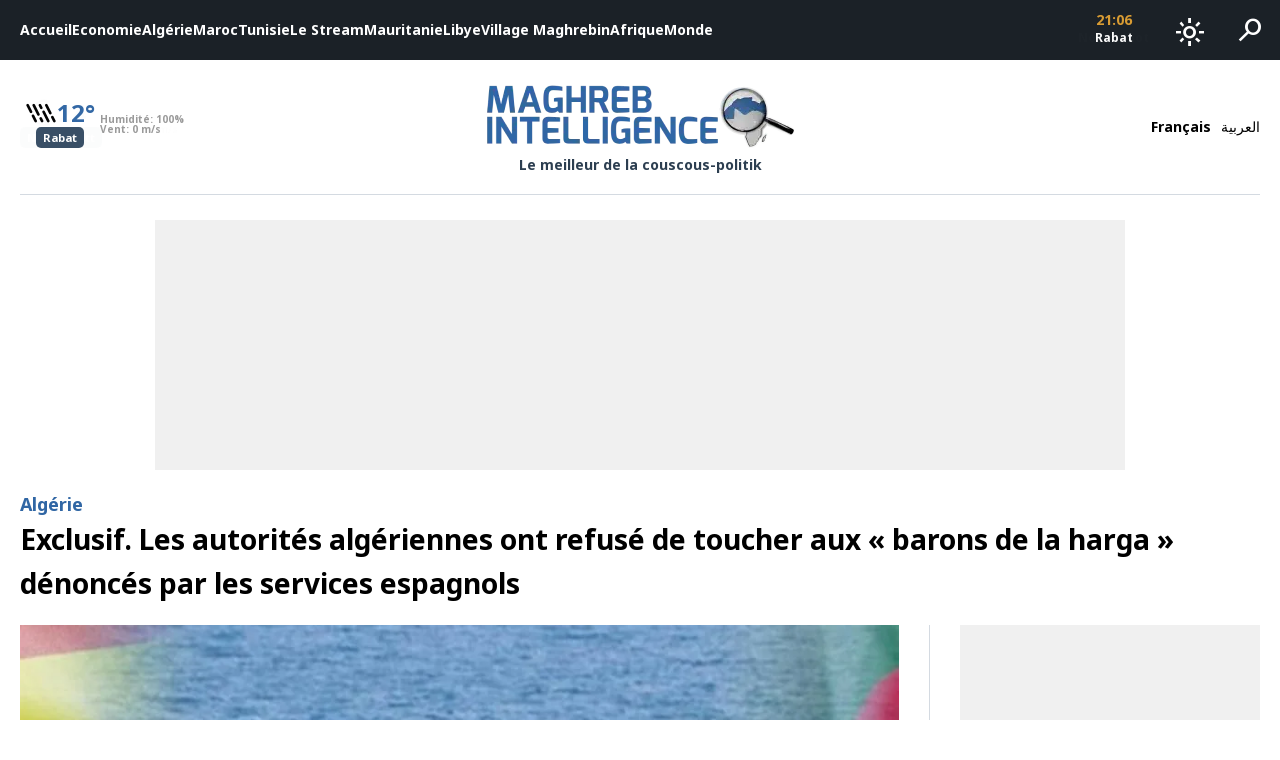

--- FILE ---
content_type: text/html; charset=UTF-8
request_url: https://www.maghreb-intelligence.com/exclusif-les-autorites-algeriennes-ont-refuse-de-toucher-aux-barons-de-la-harga-denonces-par-les-services-espagnols/
body_size: 14868
content:
<!DOCTYPE html>
<html lang="fr-FR">
<head>
<meta charset="UTF-8">
<meta name="viewport" content="width=device-width, initial-scale=1, maximum-scale=1, user-scalable=0" />
<link rel="preload" href="https://fonts.googleapis.com/css2?family=Material+Symbols+Outlined" as="style" onload="this.rel='stylesheet'">
<link rel="preload" href="https://fonts.googleapis.com/css2?family=Noto+Sans:ital,wght@0,700;0,900;1,700;1,900&display=swap" as="style" onload="this.rel='stylesheet'">
<link rel="preconnect" href="https://www.google-analytics.com">
<link rel="preconnect" href="https://www.googletagmanager.com">
<link rel="preconnect" href="https://pagead2.googlesyndication.com">
<link rel="preconnect" href="https://googleads.g.doubleclick.net">
<!-- Google tag (gtag.js) -->
<script async src="https://www.googletagmanager.com/gtag/js?id=G-6LGDPYXJEC"></script>
<script>
  window.dataLayer = window.dataLayer || [];
  function gtag(){dataLayer.push(arguments);}
  gtag('js', new Date());

  gtag('config', 'G-6LGDPYXJEC');
</script>
<script async src="https://securepubads.g.doubleclick.net/tag/js/gpt.js"></script>
<script>
  window.googletag = window.googletag || {cmd: []};
  googletag.cmd.push(function() {
    // if is desktop
                googletag.defineSlot('/21826808049/300x250-desktop-single-fr', [300, 250], 'div-gpt-ad-1740397265896-0').addService(googletag.pubads());
                  googletag.defineSlot('/21826808049/970x250-fr', [970, 250], 'div-gpt-ad-1748953673524-0').addService(googletag.pubads());
    
    googletag.pubads().enableSingleRequest();
    googletag.pubads().collapseEmptyDivs();
    googletag.enableServices();
  });
</script>

<meta name='robots' content='index, follow, max-image-preview:large, max-snippet:-1, max-video-preview:-1' />
	<style>img:is([sizes="auto" i], [sizes^="auto," i]) { contain-intrinsic-size: 3000px 1500px }</style>
	
	<!-- This site is optimized with the Yoast SEO plugin v25.9 - https://yoast.com/wordpress/plugins/seo/ -->
	<title>Exclusif. Les autorités algériennes ont refusé de toucher aux &quot;barons de la harga&quot; dénoncés par les services espagnols - Maghreb Intelligence</title>
	<link rel="canonical" href="https://www.maghreb-intelligence.com/exclusif-les-autorites-algeriennes-ont-refuse-de-toucher-aux-barons-de-la-harga-denonces-par-les-services-espagnols/" />
	<meta property="og:locale" content="fr_FR" />
	<meta property="og:type" content="article" />
	<meta property="og:title" content="Exclusif. Les autorités algériennes ont refusé de toucher aux &quot;barons de la harga&quot; dénoncés par les services espagnols - Maghreb Intelligence" />
	<meta property="og:description" content="Les autorités algériennes n&rsquo;ont absolument pas bougé le petit doigt pour sévir contre les gros bonnets ou les véritables barons du trafic de l&rsquo;émigration clandestine, à savoir les réseaux qui organisent et orchestrent la harga de plusieurs milliers de jeunes algériens depuis les côtes de l&rsquo;ouest du pays vers les côtes du sud de l&rsquo;Espagne. [&hellip;]" />
	<meta property="og:url" content="https://www.maghreb-intelligence.com/exclusif-les-autorites-algeriennes-ont-refuse-de-toucher-aux-barons-de-la-harga-denonces-par-les-services-espagnols/" />
	<meta property="og:site_name" content="Maghreb Intelligence" />
	<meta property="article:publisher" content="https://www.facebook.com/MaghrebIntelligenceOfficiel" />
	<meta property="article:published_time" content="2022-03-11T16:23:21+00:00" />
	<meta property="article:modified_time" content="2022-03-11T16:23:33+00:00" />
	<meta property="og:image" content="https://www.maghreb-intelligence.com/wp-content/uploads/2022/03/Haraga-algerie.jpg" />
	<meta property="og:image:width" content="1200" />
	<meta property="og:image:height" content="618" />
	<meta property="og:image:type" content="image/jpeg" />
	<meta name="author" content="Maghreb Intelligence" />
	<meta name="twitter:card" content="summary_large_image" />
	<meta name="twitter:creator" content="@Maghreb_Intel" />
	<meta name="twitter:site" content="@Maghreb_Intel" />
	<meta name="twitter:label1" content="Écrit par" />
	<meta name="twitter:data1" content="Maghreb Intelligence" />
	<meta name="twitter:label2" content="Durée de lecture estimée" />
	<meta name="twitter:data2" content="2 minutes" />
	<script type="application/ld+json" class="yoast-schema-graph">{"@context":"https://schema.org","@graph":[{"@type":"Article","@id":"https://www.maghreb-intelligence.com/exclusif-les-autorites-algeriennes-ont-refuse-de-toucher-aux-barons-de-la-harga-denonces-par-les-services-espagnols/#article","isPartOf":{"@id":"https://www.maghreb-intelligence.com/exclusif-les-autorites-algeriennes-ont-refuse-de-toucher-aux-barons-de-la-harga-denonces-par-les-services-espagnols/"},"author":{"name":"Maghreb Intelligence","@id":"https://www.maghreb-intelligence.com/#/schema/person/e830f9ecbf661438098f30c22bee76c3"},"headline":"Exclusif. Les autorités algériennes ont refusé de toucher aux « barons de la harga » dénoncés par les services espagnols","datePublished":"2022-03-11T16:23:21+00:00","dateModified":"2022-03-11T16:23:33+00:00","mainEntityOfPage":{"@id":"https://www.maghreb-intelligence.com/exclusif-les-autorites-algeriennes-ont-refuse-de-toucher-aux-barons-de-la-harga-denonces-par-les-services-espagnols/"},"wordCount":392,"commentCount":0,"publisher":{"@id":"https://www.maghreb-intelligence.com/#organization"},"image":{"@id":"https://www.maghreb-intelligence.com/exclusif-les-autorites-algeriennes-ont-refuse-de-toucher-aux-barons-de-la-harga-denonces-par-les-services-espagnols/#primaryimage"},"thumbnailUrl":"https://www.maghreb-intelligence.com/wp-content/uploads/2022/03/Haraga-algerie.jpg","keywords":["Algérie Espagne Guardia Civil"],"articleSection":["Algérie","Focus"],"inLanguage":"fr-FR","potentialAction":[{"@type":"CommentAction","name":"Comment","target":["https://www.maghreb-intelligence.com/exclusif-les-autorites-algeriennes-ont-refuse-de-toucher-aux-barons-de-la-harga-denonces-par-les-services-espagnols/#respond"]}]},{"@type":"WebPage","@id":"https://www.maghreb-intelligence.com/exclusif-les-autorites-algeriennes-ont-refuse-de-toucher-aux-barons-de-la-harga-denonces-par-les-services-espagnols/","url":"https://www.maghreb-intelligence.com/exclusif-les-autorites-algeriennes-ont-refuse-de-toucher-aux-barons-de-la-harga-denonces-par-les-services-espagnols/","name":"Exclusif. Les autorités algériennes ont refusé de toucher aux \"barons de la harga\" dénoncés par les services espagnols - Maghreb Intelligence","isPartOf":{"@id":"https://www.maghreb-intelligence.com/#website"},"primaryImageOfPage":{"@id":"https://www.maghreb-intelligence.com/exclusif-les-autorites-algeriennes-ont-refuse-de-toucher-aux-barons-de-la-harga-denonces-par-les-services-espagnols/#primaryimage"},"image":{"@id":"https://www.maghreb-intelligence.com/exclusif-les-autorites-algeriennes-ont-refuse-de-toucher-aux-barons-de-la-harga-denonces-par-les-services-espagnols/#primaryimage"},"thumbnailUrl":"https://www.maghreb-intelligence.com/wp-content/uploads/2022/03/Haraga-algerie.jpg","datePublished":"2022-03-11T16:23:21+00:00","dateModified":"2022-03-11T16:23:33+00:00","breadcrumb":{"@id":"https://www.maghreb-intelligence.com/exclusif-les-autorites-algeriennes-ont-refuse-de-toucher-aux-barons-de-la-harga-denonces-par-les-services-espagnols/#breadcrumb"},"inLanguage":"fr-FR","potentialAction":[{"@type":"ReadAction","target":["https://www.maghreb-intelligence.com/exclusif-les-autorites-algeriennes-ont-refuse-de-toucher-aux-barons-de-la-harga-denonces-par-les-services-espagnols/"]}]},{"@type":"ImageObject","inLanguage":"fr-FR","@id":"https://www.maghreb-intelligence.com/exclusif-les-autorites-algeriennes-ont-refuse-de-toucher-aux-barons-de-la-harga-denonces-par-les-services-espagnols/#primaryimage","url":"https://www.maghreb-intelligence.com/wp-content/uploads/2022/03/Haraga-algerie.jpg","contentUrl":"https://www.maghreb-intelligence.com/wp-content/uploads/2022/03/Haraga-algerie.jpg","width":1200,"height":618},{"@type":"BreadcrumbList","@id":"https://www.maghreb-intelligence.com/exclusif-les-autorites-algeriennes-ont-refuse-de-toucher-aux-barons-de-la-harga-denonces-par-les-services-espagnols/#breadcrumb","itemListElement":[{"@type":"ListItem","position":1,"name":"Accueil","item":"https://www.maghreb-intelligence.com/"},{"@type":"ListItem","position":2,"name":"Exclusif. Les autorités algériennes ont refusé de toucher aux « barons de la harga » dénoncés par les services espagnols"}]},{"@type":"WebSite","@id":"https://www.maghreb-intelligence.com/#website","url":"https://www.maghreb-intelligence.com/","name":"Maghreb Intelligence","description":"Le meilleur de la couscous-politik","publisher":{"@id":"https://www.maghreb-intelligence.com/#organization"},"potentialAction":[{"@type":"SearchAction","target":{"@type":"EntryPoint","urlTemplate":"https://www.maghreb-intelligence.com/?s={search_term_string}"},"query-input":{"@type":"PropertyValueSpecification","valueRequired":true,"valueName":"search_term_string"}}],"inLanguage":"fr-FR"},{"@type":"Organization","@id":"https://www.maghreb-intelligence.com/#organization","name":"Maghreb Intelligence","url":"https://www.maghreb-intelligence.com/","logo":{"@type":"ImageObject","inLanguage":"fr-FR","@id":"https://www.maghreb-intelligence.com/#/schema/logo/image/","url":"https://www.maghreb-intelligence.com/wp-content/uploads/2024/11/logo-dark.png","contentUrl":"https://www.maghreb-intelligence.com/wp-content/uploads/2024/11/logo-dark.png","width":993,"height":208,"caption":"Maghreb Intelligence"},"image":{"@id":"https://www.maghreb-intelligence.com/#/schema/logo/image/"},"sameAs":["https://www.facebook.com/MaghrebIntelligenceOfficiel","https://x.com/Maghreb_Intel"]},{"@type":"Person","@id":"https://www.maghreb-intelligence.com/#/schema/person/e830f9ecbf661438098f30c22bee76c3","name":"Maghreb Intelligence","image":{"@type":"ImageObject","inLanguage":"fr-FR","@id":"https://www.maghreb-intelligence.com/#/schema/person/image/","url":"https://secure.gravatar.com/avatar/6194f10e7f1e1d8a78b2c19234fcd702b11a12cc24a4f31c6b8281617075bf97?s=96&d=mm&r=g","contentUrl":"https://secure.gravatar.com/avatar/6194f10e7f1e1d8a78b2c19234fcd702b11a12cc24a4f31c6b8281617075bf97?s=96&d=mm&r=g","caption":"Maghreb Intelligence"},"url":"https://www.maghreb-intelligence.com/author/maghreb-intelligence/"}]}</script>
	<!-- / Yoast SEO plugin. -->


<link rel="alternate" type="application/rss+xml" title="Maghreb Intelligence &raquo; Exclusif. Les autorités algériennes ont refusé de toucher aux « barons de la harga » dénoncés par les services espagnols Flux des commentaires" href="https://www.maghreb-intelligence.com/exclusif-les-autorites-algeriennes-ont-refuse-de-toucher-aux-barons-de-la-harga-denonces-par-les-services-espagnols/feed/" />
<script type="text/javascript">
/* <![CDATA[ */
window._wpemojiSettings = {"baseUrl":"https:\/\/s.w.org\/images\/core\/emoji\/16.0.1\/72x72\/","ext":".png","svgUrl":"https:\/\/s.w.org\/images\/core\/emoji\/16.0.1\/svg\/","svgExt":".svg","source":{"concatemoji":"https:\/\/www.maghreb-intelligence.com\/wp-includes\/js\/wp-emoji-release.min.js?ver=6.8.3"}};
/*! This file is auto-generated */
!function(s,n){var o,i,e;function c(e){try{var t={supportTests:e,timestamp:(new Date).valueOf()};sessionStorage.setItem(o,JSON.stringify(t))}catch(e){}}function p(e,t,n){e.clearRect(0,0,e.canvas.width,e.canvas.height),e.fillText(t,0,0);var t=new Uint32Array(e.getImageData(0,0,e.canvas.width,e.canvas.height).data),a=(e.clearRect(0,0,e.canvas.width,e.canvas.height),e.fillText(n,0,0),new Uint32Array(e.getImageData(0,0,e.canvas.width,e.canvas.height).data));return t.every(function(e,t){return e===a[t]})}function u(e,t){e.clearRect(0,0,e.canvas.width,e.canvas.height),e.fillText(t,0,0);for(var n=e.getImageData(16,16,1,1),a=0;a<n.data.length;a++)if(0!==n.data[a])return!1;return!0}function f(e,t,n,a){switch(t){case"flag":return n(e,"\ud83c\udff3\ufe0f\u200d\u26a7\ufe0f","\ud83c\udff3\ufe0f\u200b\u26a7\ufe0f")?!1:!n(e,"\ud83c\udde8\ud83c\uddf6","\ud83c\udde8\u200b\ud83c\uddf6")&&!n(e,"\ud83c\udff4\udb40\udc67\udb40\udc62\udb40\udc65\udb40\udc6e\udb40\udc67\udb40\udc7f","\ud83c\udff4\u200b\udb40\udc67\u200b\udb40\udc62\u200b\udb40\udc65\u200b\udb40\udc6e\u200b\udb40\udc67\u200b\udb40\udc7f");case"emoji":return!a(e,"\ud83e\udedf")}return!1}function g(e,t,n,a){var r="undefined"!=typeof WorkerGlobalScope&&self instanceof WorkerGlobalScope?new OffscreenCanvas(300,150):s.createElement("canvas"),o=r.getContext("2d",{willReadFrequently:!0}),i=(o.textBaseline="top",o.font="600 32px Arial",{});return e.forEach(function(e){i[e]=t(o,e,n,a)}),i}function t(e){var t=s.createElement("script");t.src=e,t.defer=!0,s.head.appendChild(t)}"undefined"!=typeof Promise&&(o="wpEmojiSettingsSupports",i=["flag","emoji"],n.supports={everything:!0,everythingExceptFlag:!0},e=new Promise(function(e){s.addEventListener("DOMContentLoaded",e,{once:!0})}),new Promise(function(t){var n=function(){try{var e=JSON.parse(sessionStorage.getItem(o));if("object"==typeof e&&"number"==typeof e.timestamp&&(new Date).valueOf()<e.timestamp+604800&&"object"==typeof e.supportTests)return e.supportTests}catch(e){}return null}();if(!n){if("undefined"!=typeof Worker&&"undefined"!=typeof OffscreenCanvas&&"undefined"!=typeof URL&&URL.createObjectURL&&"undefined"!=typeof Blob)try{var e="postMessage("+g.toString()+"("+[JSON.stringify(i),f.toString(),p.toString(),u.toString()].join(",")+"));",a=new Blob([e],{type:"text/javascript"}),r=new Worker(URL.createObjectURL(a),{name:"wpTestEmojiSupports"});return void(r.onmessage=function(e){c(n=e.data),r.terminate(),t(n)})}catch(e){}c(n=g(i,f,p,u))}t(n)}).then(function(e){for(var t in e)n.supports[t]=e[t],n.supports.everything=n.supports.everything&&n.supports[t],"flag"!==t&&(n.supports.everythingExceptFlag=n.supports.everythingExceptFlag&&n.supports[t]);n.supports.everythingExceptFlag=n.supports.everythingExceptFlag&&!n.supports.flag,n.DOMReady=!1,n.readyCallback=function(){n.DOMReady=!0}}).then(function(){return e}).then(function(){var e;n.supports.everything||(n.readyCallback(),(e=n.source||{}).concatemoji?t(e.concatemoji):e.wpemoji&&e.twemoji&&(t(e.twemoji),t(e.wpemoji)))}))}((window,document),window._wpemojiSettings);
/* ]]> */
</script>
<style id='wp-emoji-styles-inline-css' type='text/css'>

	img.wp-smiley, img.emoji {
		display: inline !important;
		border: none !important;
		box-shadow: none !important;
		height: 1em !important;
		width: 1em !important;
		margin: 0 0.07em !important;
		vertical-align: -0.1em !important;
		background: none !important;
		padding: 0 !important;
	}
</style>
<style id='global-styles-inline-css' type='text/css'>
:root{--wp--preset--aspect-ratio--square: 1;--wp--preset--aspect-ratio--4-3: 4/3;--wp--preset--aspect-ratio--3-4: 3/4;--wp--preset--aspect-ratio--3-2: 3/2;--wp--preset--aspect-ratio--2-3: 2/3;--wp--preset--aspect-ratio--16-9: 16/9;--wp--preset--aspect-ratio--9-16: 9/16;--wp--preset--color--black: #000000;--wp--preset--color--cyan-bluish-gray: #abb8c3;--wp--preset--color--white: #ffffff;--wp--preset--color--pale-pink: #f78da7;--wp--preset--color--vivid-red: #cf2e2e;--wp--preset--color--luminous-vivid-orange: #ff6900;--wp--preset--color--luminous-vivid-amber: #fcb900;--wp--preset--color--light-green-cyan: #7bdcb5;--wp--preset--color--vivid-green-cyan: #00d084;--wp--preset--color--pale-cyan-blue: #8ed1fc;--wp--preset--color--vivid-cyan-blue: #0693e3;--wp--preset--color--vivid-purple: #9b51e0;--wp--preset--gradient--vivid-cyan-blue-to-vivid-purple: linear-gradient(135deg,rgba(6,147,227,1) 0%,rgb(155,81,224) 100%);--wp--preset--gradient--light-green-cyan-to-vivid-green-cyan: linear-gradient(135deg,rgb(122,220,180) 0%,rgb(0,208,130) 100%);--wp--preset--gradient--luminous-vivid-amber-to-luminous-vivid-orange: linear-gradient(135deg,rgba(252,185,0,1) 0%,rgba(255,105,0,1) 100%);--wp--preset--gradient--luminous-vivid-orange-to-vivid-red: linear-gradient(135deg,rgba(255,105,0,1) 0%,rgb(207,46,46) 100%);--wp--preset--gradient--very-light-gray-to-cyan-bluish-gray: linear-gradient(135deg,rgb(238,238,238) 0%,rgb(169,184,195) 100%);--wp--preset--gradient--cool-to-warm-spectrum: linear-gradient(135deg,rgb(74,234,220) 0%,rgb(151,120,209) 20%,rgb(207,42,186) 40%,rgb(238,44,130) 60%,rgb(251,105,98) 80%,rgb(254,248,76) 100%);--wp--preset--gradient--blush-light-purple: linear-gradient(135deg,rgb(255,206,236) 0%,rgb(152,150,240) 100%);--wp--preset--gradient--blush-bordeaux: linear-gradient(135deg,rgb(254,205,165) 0%,rgb(254,45,45) 50%,rgb(107,0,62) 100%);--wp--preset--gradient--luminous-dusk: linear-gradient(135deg,rgb(255,203,112) 0%,rgb(199,81,192) 50%,rgb(65,88,208) 100%);--wp--preset--gradient--pale-ocean: linear-gradient(135deg,rgb(255,245,203) 0%,rgb(182,227,212) 50%,rgb(51,167,181) 100%);--wp--preset--gradient--electric-grass: linear-gradient(135deg,rgb(202,248,128) 0%,rgb(113,206,126) 100%);--wp--preset--gradient--midnight: linear-gradient(135deg,rgb(2,3,129) 0%,rgb(40,116,252) 100%);--wp--preset--font-size--small: 13px;--wp--preset--font-size--medium: 20px;--wp--preset--font-size--large: 36px;--wp--preset--font-size--x-large: 42px;--wp--preset--spacing--20: 0.44rem;--wp--preset--spacing--30: 0.67rem;--wp--preset--spacing--40: 1rem;--wp--preset--spacing--50: 1.5rem;--wp--preset--spacing--60: 2.25rem;--wp--preset--spacing--70: 3.38rem;--wp--preset--spacing--80: 5.06rem;--wp--preset--shadow--natural: 6px 6px 9px rgba(0, 0, 0, 0.2);--wp--preset--shadow--deep: 12px 12px 50px rgba(0, 0, 0, 0.4);--wp--preset--shadow--sharp: 6px 6px 0px rgba(0, 0, 0, 0.2);--wp--preset--shadow--outlined: 6px 6px 0px -3px rgba(255, 255, 255, 1), 6px 6px rgba(0, 0, 0, 1);--wp--preset--shadow--crisp: 6px 6px 0px rgba(0, 0, 0, 1);}:where(.is-layout-flex){gap: 0.5em;}:where(.is-layout-grid){gap: 0.5em;}body .is-layout-flex{display: flex;}.is-layout-flex{flex-wrap: wrap;align-items: center;}.is-layout-flex > :is(*, div){margin: 0;}body .is-layout-grid{display: grid;}.is-layout-grid > :is(*, div){margin: 0;}:where(.wp-block-columns.is-layout-flex){gap: 2em;}:where(.wp-block-columns.is-layout-grid){gap: 2em;}:where(.wp-block-post-template.is-layout-flex){gap: 1.25em;}:where(.wp-block-post-template.is-layout-grid){gap: 1.25em;}.has-black-color{color: var(--wp--preset--color--black) !important;}.has-cyan-bluish-gray-color{color: var(--wp--preset--color--cyan-bluish-gray) !important;}.has-white-color{color: var(--wp--preset--color--white) !important;}.has-pale-pink-color{color: var(--wp--preset--color--pale-pink) !important;}.has-vivid-red-color{color: var(--wp--preset--color--vivid-red) !important;}.has-luminous-vivid-orange-color{color: var(--wp--preset--color--luminous-vivid-orange) !important;}.has-luminous-vivid-amber-color{color: var(--wp--preset--color--luminous-vivid-amber) !important;}.has-light-green-cyan-color{color: var(--wp--preset--color--light-green-cyan) !important;}.has-vivid-green-cyan-color{color: var(--wp--preset--color--vivid-green-cyan) !important;}.has-pale-cyan-blue-color{color: var(--wp--preset--color--pale-cyan-blue) !important;}.has-vivid-cyan-blue-color{color: var(--wp--preset--color--vivid-cyan-blue) !important;}.has-vivid-purple-color{color: var(--wp--preset--color--vivid-purple) !important;}.has-black-background-color{background-color: var(--wp--preset--color--black) !important;}.has-cyan-bluish-gray-background-color{background-color: var(--wp--preset--color--cyan-bluish-gray) !important;}.has-white-background-color{background-color: var(--wp--preset--color--white) !important;}.has-pale-pink-background-color{background-color: var(--wp--preset--color--pale-pink) !important;}.has-vivid-red-background-color{background-color: var(--wp--preset--color--vivid-red) !important;}.has-luminous-vivid-orange-background-color{background-color: var(--wp--preset--color--luminous-vivid-orange) !important;}.has-luminous-vivid-amber-background-color{background-color: var(--wp--preset--color--luminous-vivid-amber) !important;}.has-light-green-cyan-background-color{background-color: var(--wp--preset--color--light-green-cyan) !important;}.has-vivid-green-cyan-background-color{background-color: var(--wp--preset--color--vivid-green-cyan) !important;}.has-pale-cyan-blue-background-color{background-color: var(--wp--preset--color--pale-cyan-blue) !important;}.has-vivid-cyan-blue-background-color{background-color: var(--wp--preset--color--vivid-cyan-blue) !important;}.has-vivid-purple-background-color{background-color: var(--wp--preset--color--vivid-purple) !important;}.has-black-border-color{border-color: var(--wp--preset--color--black) !important;}.has-cyan-bluish-gray-border-color{border-color: var(--wp--preset--color--cyan-bluish-gray) !important;}.has-white-border-color{border-color: var(--wp--preset--color--white) !important;}.has-pale-pink-border-color{border-color: var(--wp--preset--color--pale-pink) !important;}.has-vivid-red-border-color{border-color: var(--wp--preset--color--vivid-red) !important;}.has-luminous-vivid-orange-border-color{border-color: var(--wp--preset--color--luminous-vivid-orange) !important;}.has-luminous-vivid-amber-border-color{border-color: var(--wp--preset--color--luminous-vivid-amber) !important;}.has-light-green-cyan-border-color{border-color: var(--wp--preset--color--light-green-cyan) !important;}.has-vivid-green-cyan-border-color{border-color: var(--wp--preset--color--vivid-green-cyan) !important;}.has-pale-cyan-blue-border-color{border-color: var(--wp--preset--color--pale-cyan-blue) !important;}.has-vivid-cyan-blue-border-color{border-color: var(--wp--preset--color--vivid-cyan-blue) !important;}.has-vivid-purple-border-color{border-color: var(--wp--preset--color--vivid-purple) !important;}.has-vivid-cyan-blue-to-vivid-purple-gradient-background{background: var(--wp--preset--gradient--vivid-cyan-blue-to-vivid-purple) !important;}.has-light-green-cyan-to-vivid-green-cyan-gradient-background{background: var(--wp--preset--gradient--light-green-cyan-to-vivid-green-cyan) !important;}.has-luminous-vivid-amber-to-luminous-vivid-orange-gradient-background{background: var(--wp--preset--gradient--luminous-vivid-amber-to-luminous-vivid-orange) !important;}.has-luminous-vivid-orange-to-vivid-red-gradient-background{background: var(--wp--preset--gradient--luminous-vivid-orange-to-vivid-red) !important;}.has-very-light-gray-to-cyan-bluish-gray-gradient-background{background: var(--wp--preset--gradient--very-light-gray-to-cyan-bluish-gray) !important;}.has-cool-to-warm-spectrum-gradient-background{background: var(--wp--preset--gradient--cool-to-warm-spectrum) !important;}.has-blush-light-purple-gradient-background{background: var(--wp--preset--gradient--blush-light-purple) !important;}.has-blush-bordeaux-gradient-background{background: var(--wp--preset--gradient--blush-bordeaux) !important;}.has-luminous-dusk-gradient-background{background: var(--wp--preset--gradient--luminous-dusk) !important;}.has-pale-ocean-gradient-background{background: var(--wp--preset--gradient--pale-ocean) !important;}.has-electric-grass-gradient-background{background: var(--wp--preset--gradient--electric-grass) !important;}.has-midnight-gradient-background{background: var(--wp--preset--gradient--midnight) !important;}.has-small-font-size{font-size: var(--wp--preset--font-size--small) !important;}.has-medium-font-size{font-size: var(--wp--preset--font-size--medium) !important;}.has-large-font-size{font-size: var(--wp--preset--font-size--large) !important;}.has-x-large-font-size{font-size: var(--wp--preset--font-size--x-large) !important;}
:where(.wp-block-post-template.is-layout-flex){gap: 1.25em;}:where(.wp-block-post-template.is-layout-grid){gap: 1.25em;}
:where(.wp-block-columns.is-layout-flex){gap: 2em;}:where(.wp-block-columns.is-layout-grid){gap: 2em;}
:root :where(.wp-block-pullquote){font-size: 1.5em;line-height: 1.6;}
</style>
<link rel='stylesheet' id='main_css-css' href='https://www.maghreb-intelligence.com/wp-content/themes/maghrebintel/assets/css/app.css?ver=1.0.7' type='text/css' media='all' />
<link rel="https://api.w.org/" href="https://www.maghreb-intelligence.com/wp-json/" /><link rel="alternate" title="JSON" type="application/json" href="https://www.maghreb-intelligence.com/wp-json/wp/v2/posts/13958" /><link rel="EditURI" type="application/rsd+xml" title="RSD" href="https://www.maghreb-intelligence.com/xmlrpc.php?rsd" />
<meta name="generator" content="WordPress 6.8.3" />
<link rel='shortlink' href='https://www.maghreb-intelligence.com/?p=13958' />
<link rel="alternate" title="oEmbed (JSON)" type="application/json+oembed" href="https://www.maghreb-intelligence.com/wp-json/oembed/1.0/embed?url=https%3A%2F%2Fwww.maghreb-intelligence.com%2Fexclusif-les-autorites-algeriennes-ont-refuse-de-toucher-aux-barons-de-la-harga-denonces-par-les-services-espagnols%2F" />
<link rel="alternate" title="oEmbed (XML)" type="text/xml+oembed" href="https://www.maghreb-intelligence.com/wp-json/oembed/1.0/embed?url=https%3A%2F%2Fwww.maghreb-intelligence.com%2Fexclusif-les-autorites-algeriennes-ont-refuse-de-toucher-aux-barons-de-la-harga-denonces-par-les-services-espagnols%2F&#038;format=xml" />
</head>
<body class="wp-singular post-template-default single single-post postid-13958 single-format-standard wp-theme-maghrebintel ltr ">
<div id="page" class="site">
  <header class="site-header">
    <div class="main-bar-wrapper">
  <div class="main-bar">
    <div class="side">
      <nav class="main-navigation">
      <div class="menu-principal-menu-container"><ul id="main-menu" class="menu"><li role="menuitem" id="menu-item-17" class="menu-item menu-item-type-custom menu-item-object-custom menu-item-home menu-item-17"><a href="https://www.maghreb-intelligence.com/">Accueil</a></li><li role="menuitem" id="menu-item-3962" class="menu-item menu-item-type-taxonomy menu-item-object-category menu-item-3962 id-5"><a href="https://www.maghreb-intelligence.com/categories/actualite-economie/">Economie</a></li><li role="menuitem" id="menu-item-3959" class="menu-item menu-item-type-taxonomy menu-item-object-category current-post-ancestor current-menu-parent current-post-parent menu-item-3959 id-4"><a href="https://www.maghreb-intelligence.com/categories/actualite-algerie/">Algérie</a></li><li role="menuitem" id="menu-item-3958" class="menu-item menu-item-type-taxonomy menu-item-object-category menu-item-3958 id-27"><a href="https://www.maghreb-intelligence.com/categories/maroc/">Maroc</a></li><li role="menuitem" id="menu-item-3960" class="menu-item menu-item-type-taxonomy menu-item-object-category menu-item-3960 id-28"><a href="https://www.maghreb-intelligence.com/categories/tunisie/">Tunisie</a></li><li role="menuitem" id="menu-item-18519" class="menu-item menu-item-type-taxonomy menu-item-object-category menu-item-18519 id-2394"><a href="https://www.maghreb-intelligence.com/categories/le-stream/">Le Stream</a></li><li role="menuitem" id="menu-item-3965" class="menu-item menu-item-type-taxonomy menu-item-object-category menu-item-3965 id-16"><a href="https://www.maghreb-intelligence.com/categories/mauritanie/">Mauritanie</a></li><li role="menuitem" id="menu-item-3964" class="menu-item menu-item-type-taxonomy menu-item-object-category menu-item-3964 id-8"><a href="https://www.maghreb-intelligence.com/categories/actualite-libye/">Libye</a></li><li role="menuitem" id="menu-item-3967" class="menu-item menu-item-type-taxonomy menu-item-object-category menu-item-3967 id-15"><a href="https://www.maghreb-intelligence.com/categories/village-maghrebin/">Village Maghrebin</a></li><li role="menuitem" id="menu-item-3961" class="menu-item menu-item-type-taxonomy menu-item-object-category menu-item-3961 id-3"><a href="https://www.maghreb-intelligence.com/categories/actualite-afrique/">Afrique</a></li><li role="menuitem" id="menu-item-3966" class="menu-item menu-item-type-taxonomy menu-item-object-category menu-item-3966 id-13"><a href="https://www.maghreb-intelligence.com/categories/monde/">Monde</a></li></ul></div>      </nav>
    </div>
    <div class="side">
      <div class="time-box">
    <ul>
          <li class="city-time">
        <span class="time">20:06</span>
        <span class="city">Nouakchott</span>
      </li>
          <li class="city-time">
        <span class="time">21:06</span>
        <span class="city">Rabat</span>
      </li>
          <li class="city-time">
        <span class="time">21:06</span>
        <span class="city">Alger</span>
      </li>
          <li class="city-time">
        <span class="time">21:06</span>
        <span class="city">Tunis</span>
      </li>
          <li class="city-time">
        <span class="time">22:06</span>
        <span class="city">Tripoli</span>
      </li>
      </ul>
</div>      <div class="dark-mode-switch">
  <button id="dark-mode-switch" class="bar-button">
    <span class="dark-mode-icon">
      <span class="material-symbols-outlined">dark_mode</span>
    </span>
    <span class="light-mode-icon">
      <span class="material-symbols-outlined">light_mode</span>
    </span>
  </button>
</div>      <div class="search-box">
  <button id="search-toggle" class="bar-button">
    <span class="material-symbols-outlined">search</span>
  </button>
  <div id="search-form-wrapper" class="search-form-wrapper">
    <div class="container">
      <form id="search-form" method="get" action="/">
        <label for="search-input" class="search-input-wrapper">
          <span class="icon">
            <svg xmlns="http://www.w3.org/2000/svg" width="16" height="16" fill="currentColor" class="bi bi-search" viewBox="0 0 16 16">
              <path d="M11.742 10.344a6.5 6.5 0 1 0-1.397 1.398h-.001c.03.04.062.078.098.115l3.85 3.85a1 1 0 0 0 1.415-1.414l-3.85-3.85a1.007 1.007 0 0 0-.115-.1zM12 6.5a5.5 5.5 0 1 1-11 0 5.5 5.5 0 0 1 11 0z"/>
            </svg>
          </span>
          <input id="search-input" type="text" name="s" placeholder="Mots-clés" value="" />
        </label>
      </form>
    </div>
  </div>
</div>    </div>
  </div>
</div><div class="brand-bar-wrapper">
  <div class="container">
    <div class="brand-bar">
      <div class="start">
                <div class="weather-box">
  <div class="capitals-weather">
        <div class="capital-weather">
      <div class="weather-data">
        <div class="temperature-container">
          <div class="main-temperature">
            <span class="weather-icon">
              <span class="material-symbols-outlined">nightlight</span>
            </span>
            <span class="temperature-value is-number" bold>24°</span>
          </div>
          <div class="capital-name">
            <span class="title">Nouakchott</span>
          </div>
        </div>
        <div class="details-container">
          <div class="detail humidity">
            <span class="detail-name">Humidité:</span>
            <span class="detail-value" bold>36%</span>
          </div>
          <div class="detail wind">
            <span class="detail-name">Vent:</span>
            <span class="detail-value" bold>3.96 m/s</span>
          </div>
        </div>
      </div>
    </div>
        <div class="capital-weather">
      <div class="weather-data">
        <div class="temperature-container">
          <div class="main-temperature">
            <span class="weather-icon">
              <span class="material-symbols-outlined">rainy_light</span>
            </span>
            <span class="temperature-value is-number" bold>12°</span>
          </div>
          <div class="capital-name">
            <span class="title">Rabat</span>
          </div>
        </div>
        <div class="details-container">
          <div class="detail humidity">
            <span class="detail-name">Humidité:</span>
            <span class="detail-value" bold>100%</span>
          </div>
          <div class="detail wind">
            <span class="detail-name">Vent:</span>
            <span class="detail-value" bold>0 m/s</span>
          </div>
        </div>
      </div>
    </div>
        <div class="capital-weather">
      <div class="weather-data">
        <div class="temperature-container">
          <div class="main-temperature">
            <span class="weather-icon">
              <span class="material-symbols-outlined">cloudy</span>
            </span>
            <span class="temperature-value is-number" bold>11°</span>
          </div>
          <div class="capital-name">
            <span class="title">Alger</span>
          </div>
        </div>
        <div class="details-container">
          <div class="detail humidity">
            <span class="detail-name">Humidité:</span>
            <span class="detail-value" bold>56%</span>
          </div>
          <div class="detail wind">
            <span class="detail-name">Vent:</span>
            <span class="detail-value" bold>2.06 m/s</span>
          </div>
        </div>
      </div>
    </div>
        <div class="capital-weather">
      <div class="weather-data">
        <div class="temperature-container">
          <div class="main-temperature">
            <span class="weather-icon">
              <span class="material-symbols-outlined">partly_cloudy_night</span>
            </span>
            <span class="temperature-value is-number" bold>15°</span>
          </div>
          <div class="capital-name">
            <span class="title">Tunis</span>
          </div>
        </div>
        <div class="details-container">
          <div class="detail humidity">
            <span class="detail-name">Humidité:</span>
            <span class="detail-value" bold>100%</span>
          </div>
          <div class="detail wind">
            <span class="detail-name">Vent:</span>
            <span class="detail-value" bold>1.54 m/s</span>
          </div>
        </div>
      </div>
    </div>
        <div class="capital-weather">
      <div class="weather-data">
        <div class="temperature-container">
          <div class="main-temperature">
            <span class="weather-icon">
              <span class="material-symbols-outlined">cloudy</span>
            </span>
            <span class="temperature-value is-number" bold>18°</span>
          </div>
          <div class="capital-name">
            <span class="title">Tripoli</span>
          </div>
        </div>
        <div class="details-container">
          <div class="detail humidity">
            <span class="detail-name">Humidité:</span>
            <span class="detail-value" bold>20%</span>
          </div>
          <div class="detail wind">
            <span class="detail-name">Vent:</span>
            <span class="detail-value" bold>5.14 m/s</span>
          </div>
        </div>
      </div>
    </div>
      </div>
</div>

      </div>
      <div class="brand-logo-wrapper">
                <div class="brand-logo">
          <a href="https://www.maghreb-intelligence.com/" rel="home">
            <img src="https://www.maghreb-intelligence.com/wp-content/themes/maghrebintel/assets/images/logo-clear.webp" alt="Maghreb Intelligence" class="dark-logo" />
            <img src="https://www.maghreb-intelligence.com/wp-content/themes/maghrebintel/assets/images/logo-dark.webp" alt="Maghreb Intelligence" class="clear-logo" />
          </a>
        </div>
                <div class="brand-text">
          <span>Le meilleur de la couscous-politik</span>
        </div>
      </div>
      <div class="end">
        <div class="languages-navigation-wrapper">
          <nav class="languages-navigation">
            <ul>
              <li>
                <a href="/">Français</a>
              </li>
              <li>
                <a href="/ar">العربية</a>
              </li>
            </ul>
          </nav>
        </div>
      </div>
    </div>
  </div>
</div>
<div class="container">
  <div class="ads-block">
    <div class="ads-wrapper ads-970x250" style="margin: 25px auto;width: 970px; height: 250px;">
      <!-- /21826808049/970x250-fr -->
      <div id='div-gpt-ad-1748953673524-0' style='min-width: 970px; min-height: 250px;'>
        <script>
          googletag.cmd.push(function() { googletag.display('div-gpt-ad-1748953673524-0'); });
        </script>
      </div>
    </div>
  </div>
</div>
  </header>
  <div class="site-wrapper">
<div class="main-item-container with-sticky-social main-post-container">
  <div class="container">
    <header class="item-header">
      <div class="item-meta">
              <span class="item-category">
          <a href="https://www.maghreb-intelligence.com/categories/actualite-algerie/">Algérie</a>
        </span>
            </div>
      <div class="item-title">
        <h1 class="title">Exclusif. Les autorités algériennes ont refusé de toucher aux « barons de la harga » dénoncés par les services espagnols</h1>
      </div>
    </header>
    <div class="row row-side-300 with-border">
      <main class="main-item-wrapper row-main">
                <article class="main-post post-13958 post type-post status-publish format-standard has-post-thumbnail hentry category-actualite-algerie category-focus tag-algerie-espagne-guardia-civil">
                    <div class="featured-image-wrapper">
            <div class="featured-image">
              <img width="960" height="540" src="https://www.maghreb-intelligence.com/wp-content/uploads/2022/03/Haraga-algerie-960x540.jpg" class="attachment-mi-single size-mi-single wp-post-image" alt="Exclusif. Les autorités algériennes ont refusé de toucher aux « barons de la harga » dénoncés par les services espagnols" decoding="async" fetchpriority="high" srcset="https://www.maghreb-intelligence.com/wp-content/uploads/2022/03/Haraga-algerie-960x540.jpg 960w, https://www.maghreb-intelligence.com/wp-content/uploads/2022/03/Haraga-algerie-480x270.jpg 480w, https://www.maghreb-intelligence.com/wp-content/uploads/2022/03/Haraga-algerie-240x135.jpg 240w, https://www.maghreb-intelligence.com/wp-content/uploads/2022/03/Haraga-algerie-400x225.jpg 400w" sizes="(max-width: 960px) 100vw, 960px" />            </div>
          </div>
                    <div class="item-content-header">
            <div class="item-meta">
              <span class="item-author">Par <span class="author-name">Ilyes Aribi</span></span>
              <span class="posted-on">
                <time class="item-date">
                  vendredi 11 mars 2022 - 17:23                </time>
              </span>
            </div>
            <div class="font-size-range-container">
              <div class="font-size-range-wrapper">
  <input type="range" min="10" max="18" value="14" id="font-size-range" class="font-size-range">
  <span class="small-size size">A</span>
  <span class="big-size size">A</span>
  <span class="bar bar-1"></span>
  <span class="bar bar-2"></span>
  <span class="bar bar-3"></span>
  <span class="bar bar-4"></span>
  <span class="bar bar-5"></span>
  <span class="cover left-cover"></span>
  <span class="cover right-cover"></span>
</div>
            </div>
          </div>
          <div class="item-social-and-content-wrapper">
            <div class="item-social-container">
                  <div class="item-social">
      <div class="x share-button">
        <a class="transition" target="_blank" href="https://twitter.com/intent/tweet?text=Exclusif.+Les+autorit%C3%A9s+alg%C3%A9riennes+ont+refus%C3%A9+de+toucher+aux+%C2%AB%C2%A0barons+de+la+harga%C2%A0%C2%BB+d%C3%A9nonc%C3%A9s+par+les+services+espagnols&url=https%3A%2F%2Fwww.maghreb-intelligence.com%2Fexclusif-les-autorites-algeriennes-ont-refuse-de-toucher-aux-barons-de-la-harga-denonces-par-les-services-espagnols%2F&picture=https%3A%2F%2Fwww.maghreb-intelligence.com%2Fwp-content%2Fuploads%2F2022%2F03%2FHaraga-algerie-825x510.jpg" onclick="window.open(this.href, 'newwindow', 'left=20,top=20,width=500,height=500,toolbar=1,resizable=0'); return false;">
          <span class="icon">
            <svg xmlns="http://www.w3.org/2000/svg"  viewBox="3 3 24 24" width="16" height="16" fill="currentColor">
              <path d="M26.37,26l-8.795-12.822l0.015,0.012L25.52,4h-2.65l-6.46,7.48L11.28,4H4.33l8.211,11.971L12.54,15.97L3.88,26h2.65 l7.182-8.322L19.42,26H26.37z M10.23,6l12.34,18h-2.1L8.12,6H10.23z"/>
            </svg>
          </span>
          <span class="txt">Twitter</span>
        </a>
      </div>
              <div class="whatsapp whatsapp-desktop share-button">
          <a class="transition" target="_blank" href="https://web.whatsapp.com/send?text=Exclusif.+Les+autorit%C3%A9s+alg%C3%A9riennes+ont+refus%C3%A9+de+toucher+aux+%C2%AB%C2%A0barons+de+la+harga%C2%A0%C2%BB+d%C3%A9nonc%C3%A9s+par+les+services+espagnols+https%3A%2F%2Fwww.maghreb-intelligence.com%2Fexclusif-les-autorites-algeriennes-ont-refuse-de-toucher-aux-barons-de-la-harga-denonces-par-les-services-espagnols%2F">
            <span class="icon">
              <svg xmlns="http://www.w3.org/2000/svg" width="16" height="16" fill="currentColor" class="bi bi-whatsapp" viewBox="0 0 16 16">
                <path d="M13.601 2.326A7.854 7.854 0 0 0 7.994 0C3.627 0 .068 3.558.064 7.926c0 1.399.366 2.76 1.057 3.965L0 16l4.204-1.102a7.933 7.933 0 0 0 3.79.965h.004c4.368 0 7.926-3.558 7.93-7.93A7.898 7.898 0 0 0 13.6 2.326zM7.994 14.521a6.573 6.573 0 0 1-3.356-.92l-.24-.144-2.494.654.666-2.433-.156-.251a6.56 6.56 0 0 1-1.007-3.505c0-3.626 2.957-6.584 6.591-6.584a6.56 6.56 0 0 1 4.66 1.931 6.557 6.557 0 0 1 1.928 4.66c-.004 3.639-2.961 6.592-6.592 6.592zm3.615-4.934c-.197-.099-1.17-.578-1.353-.646-.182-.065-.315-.099-.445.099-.133.197-.513.646-.627.775-.114.133-.232.148-.43.05-.197-.1-.836-.308-1.592-.985-.59-.525-.985-1.175-1.103-1.372-.114-.198-.011-.304.088-.403.087-.088.197-.232.296-.346.1-.114.133-.198.198-.33.065-.134.034-.248-.015-.347-.05-.099-.445-1.076-.612-1.47-.16-.389-.323-.335-.445-.34-.114-.007-.247-.007-.38-.007a.729.729 0 0 0-.529.247c-.182.198-.691.677-.691 1.654 0 .977.71 1.916.81 2.049.098.133 1.394 2.132 3.383 2.992.47.205.84.326 1.129.418.475.152.904.129 1.246.08.38-.058 1.171-.48 1.338-.943.164-.464.164-.86.114-.943-.049-.084-.182-.133-.38-.232z" />
              </svg>
            </span>
            <span class="txt">Whatsapp</span>
          </a>
        </div>
            <div class="facebook share-button">
        <a class="transition" target="_blank" href="https://www.facebook.com/sharer/sharer.php?u=https%3A%2F%2Fwww.maghreb-intelligence.com%2Fexclusif-les-autorites-algeriennes-ont-refuse-de-toucher-aux-barons-de-la-harga-denonces-par-les-services-espagnols%2F&title=Exclusif.+Les+autorit%C3%A9s+alg%C3%A9riennes+ont+refus%C3%A9+de+toucher+aux+%C2%AB%C2%A0barons+de+la+harga%C2%A0%C2%BB+d%C3%A9nonc%C3%A9s+par+les+services+espagnols&picture=https%3A%2F%2Fwww.maghreb-intelligence.com%2Fwp-content%2Fuploads%2F2022%2F03%2FHaraga-algerie-825x510.jpg" onclick="window.open(this.href, 'fbShareWindow', 'height=450, width=550');return false;">
          <span class="icon">
            <svg xmlns="http://www.w3.org/2000/svg" width="16" height="16" fill="currentColor" class="bi bi-facebook" viewBox="0 0 16 16">
              <path d="M16 8.049c0-4.446-3.582-8.05-8-8.05C3.58 0-.002 3.603-.002 8.05c0 4.017 2.926 7.347 6.75 7.951v-5.625h-2.03V8.05H6.75V6.275c0-2.017 1.195-3.131 3.022-3.131.876 0 1.791.157 1.791.157v1.98h-1.009c-.993 0-1.303.621-1.303 1.258v1.51h2.218l-.354 2.326H9.25V16c3.824-.604 6.75-3.934 6.75-7.951z" />
            </svg>
          </span>
          <span class="txt">Facebook</span>
        </a>
      </div>
      <div class="email share-button">
        <a class="transition" target="_blank" href="" onclick="window.location.href = 'mailto:?subject=' + decodeURIComponent('Exclusif. Les autorités algériennes ont refusé de toucher aux « barons de la harga » dénoncés par les services espagnols').replace('&amp;', '%26') + '&amp;body=' + decodeURIComponent('https://www.maghreb-intelligence.com/exclusif-les-autorites-algeriennes-ont-refuse-de-toucher-aux-barons-de-la-harga-denonces-par-les-services-espagnols/' )">
          <span class="icon">
            <svg xmlns="http://www.w3.org/2000/svg" width="16" height="16" fill="currentColor" class="bi bi-envelope-fill" viewBox="0 0 16 16">
              <path d="M.05 3.555A2 2 0 0 1 2 2h12a2 2 0 0 1 1.95 1.555L8 8.414.05 3.555ZM0 4.697v7.104l5.803-3.558L0 4.697ZM6.761 8.83l-6.57 4.027A2 2 0 0 0 2 14h12a2 2 0 0 0 1.808-1.144l-6.57-4.027L8 9.586l-1.239-.757Zm3.436-.586L16 11.801V4.697l-5.803 3.546Z" />
            </svg>
          </span>
          <span class="txt">Email</span>
        </a>
      </div>
    </div>
              </div>
            <div class="item-content-container">
              <div id="item-content" class="item-content">
                <p>Les autorités algériennes n&rsquo;ont absolument pas bougé le petit doigt pour sévir contre les gros bonnets ou les véritables barons du trafic de l&rsquo;émigration clandestine, à savoir les réseaux qui organisent et orchestrent la harga de plusieurs milliers de jeunes algériens depuis les côtes de l&rsquo;ouest du pays vers les côtes du sud de l&rsquo;Espagne. Pour chaque traversée, la place à bord d&rsquo;une embarcation conduite et dirigée par des passeurs affiliés à ces réseaux mafieux est vendue à plus de 2000 euros depuis le deuxième semestre 2021. Certaines traversées VIP se font sur des bateaux confortables et luxueusement équipés et les places se négocient à pas moins de 4000 euros. Un véritable business juteux qui enrichit des barons lesquels naguère était uniquement spécialisé dans le trafic de drogues. </p>
<p>Les autorités espagnoles ont communiqué depuis fin 2021 toute une liste détaillée sur l&rsquo;identité de ces barons et le fonctionnement de leurs réseaux mafieux. La Guardia Civil espagnole et les services secrets espagnols ont enquêté durant de longs mois et interrogé plusieurs passeurs ayant été interpellés ou interceptés par les garde-côtes aux larges des côtes espagnoles. Ces enquêtes ont permis d&rsquo;identifier de nombreuses têtes pensantes de ces réseaux activant les régions d&rsquo;Oran, Ain Témouchent, Mostaganem et Ghazouat dans l&rsquo;ouest algérien. </p>
<p>Malheureusement, il s&rsquo;avère que ces informations communiquées officiellement au gouvernement Algérie et notamment au ministère de l&rsquo;Intérieur n&rsquo;ont pas suscité l&rsquo;intérêt des autorités algériennes. Ces dernières n&rsquo;ont rien fait pour démanteler ces réseaux ou les neutraliser. Les barons de la harga jouissent toujours de l&rsquo;impunité et d&rsquo;une protection déguisée des services de sécurité en Algérie. Ils disposent de nombreux complices au sein de la Gendarmerie, la police, les garde-côtes ou même au sein de l&rsquo;Armée algérienne. Cette complicité commence à irriter les partenaires espagnols qui n&rsquo;hésitent pas à réclamer, assurent enfin nos sources, des explications à leurs interlocuteurs algériens. </p>
              </div>
              <div class="ads-block" style="margin: 20px 0 0;">
                <div class="ads-wrapper ads-300x250">
                  <script async src="https://pagead2.googlesyndication.com/pagead/js/adsbygoogle.js?client=ca-pub-6217686555244534" crossorigin="anonymous"></script>
                  <!-- 300x250 -->
                  <ins class="adsbygoogle"
                      style="display:inline-block;width:300px;height:250px"
                      data-ad-client="ca-pub-6217686555244534"
                      data-ad-slot="3533749077"></ins>
                  <script>
                      (adsbygoogle = window.adsbygoogle || []).push({});
                  </script>
                </div>
              </div>
            </div>
          </div>
        </article>
              </main>
      <div class="sidebar row-side">
        <div class="ads-block">
          <div class="ads-wrapper ads-300x250">
            <!-- /21826808049/300x250-desktop-single-fr -->
            <div id='div-gpt-ad-1740397265896-0' style='min-width: 300px; min-height: 250px;'>
              <script>
                googletag.cmd.push(function() { googletag.display('div-gpt-ad-1740397265896-0'); });
                </script>
            </div>
                      </div>
        </div>
        <div class="featured-posts-block with-top-border">
          <div class="block-header">
            <div class="block-title">
              <span class="title">À la une</span>
            </div>
          </div>
          <div class="block-content">
            <div class="main-post-wrapper">
            <div class="post-item standard">
  <a href="https://www.maghreb-intelligence.com/maroc-aziz-akhannouch-se-retire-du-rni-lusfp-perd-ses-tous-reperes/">
    <span class="item-media-wrapper">
      <span class="with-aspect-ratio ratio-4-3">
        <span class="item-media">
          <img width="480" height="360" src="https://www.maghreb-intelligence.com/wp-content/uploads/2026/01/Driss-Lachgar-480x360.jpg" class="attachment-mi-4-3 size-mi-4-3 wp-post-image" alt="Maroc. Aziz Akhannouch se retire du RNI, l’USFP perd tout repères" decoding="async" loading="lazy" srcset="https://www.maghreb-intelligence.com/wp-content/uploads/2026/01/Driss-Lachgar-480x360.jpg 480w, https://www.maghreb-intelligence.com/wp-content/uploads/2026/01/Driss-Lachgar-240x180.jpg 240w" sizes="auto, (max-width: 480px) 100vw, 480px" />        </span>
      </span>
    </span>
    <span class="item-data-wrapper">
      <span class="item-data">
                  <span class="item-category">Maroc</span>
                <span class="item-title">Maroc. Aziz Akhannouch se retire du RNI, l’USFP perd tout repères</span>
                <span class="item-duration">Lecture de <span class="duration">2 minutes</span></span>
      </span>
    </span>
  </a>
</div>
            </div>
            <div class="other-posts-wrapper">
              <ul class="objects-list">
                              <li class="with-top-border">
                  <div class="post-item text ">
  <a href="https://www.maghreb-intelligence.com/madrid-sinquiete-les-iles-canaries-en-alerte-face-a-un-maroc-devenu-puissance-regionale-economique-et-strategique/">
    <span class="item-data-wrapper">
      <span class="item-data">
                  <span class="item-category">Village Maghrebin</span>
                <span class="item-title">Madrid s’inquiète : les Îles Canaries en alerte face à un Maroc devenu puissance régionale économique et stratégique</span>
                <span class="item-duration">Lecture de <span class="duration">3 minutes</span></span>
      </span>
    </span>
  </a>
</div>
                </li>
                              <li class="with-top-border">
                  <div class="post-item text ">
  <a href="https://www.maghreb-intelligence.com/rni-lannonce-du-retrait-daziz-akhannouch-fait-couler-les-larmes-de-certains-membres-du-bureau-politique-et-brise-des-ambitions/">
    <span class="item-data-wrapper">
      <span class="item-data">
                  <span class="item-category">Maroc</span>
                <span class="item-title">RNI : l’annonce du retrait d’Aziz Akhannouch fait couler les larmes de certains membres du Bureau Politique et brise des ambitions</span>
                <span class="item-duration">Lecture de <span class="duration">2 minutes</span></span>
      </span>
    </span>
  </a>
</div>
                </li>
                              <li class="with-top-border">
                  <div class="post-item text ">
  <a href="https://www.maghreb-intelligence.com/seisme-au-rni-aziz-akhannouch-passe-la-main-la-course-a-sa-succession-est-ouverte/">
    <span class="item-data-wrapper">
      <span class="item-data">
                  <span class="item-category">Maroc</span>
                <span class="item-title">Séisme au RNI : Aziz Akhannouch passe la main, la course à sa succession est ouverte</span>
                <span class="item-duration">Lecture de <span class="duration">4 minutes</span></span>
      </span>
    </span>
  </a>
</div>
                </li>
                            </ul>
            </div>
          </div>
        </div>
      </div>
    </div>
  </div>
  <div class="related-items-section">
    <div class="container">
      <div class="related-items with-top-border">
  <div class="block-header">
    <div class="block-title">
      <span class="title">À ne pas manquer</span>
    </div>
  </div>
  <div class="block-content">
    <ul class="objects-list">
                  <li>
              <div class="post-item standard small">
  <a href="https://www.maghreb-intelligence.com/affaire-du-ballon-a-la-can-2025-la-presse-algerienne-se-contredit-la-faf-se-mure-dans-un-silence-genant/">
    <span class="item-media-wrapper">
      <span class="with-aspect-ratio ">
        <span class="item-media">
          <img width="480" height="270" src="https://www.maghreb-intelligence.com/wp-content/uploads/2026/01/image-480x270.png" class="attachment-mi-16-9 size-mi-16-9 wp-post-image" alt="Affaire du ballon à la CAN 2025 : La presse algérienne se contredit, la FAF se mure dans un silence gênant" decoding="async" loading="lazy" srcset="https://www.maghreb-intelligence.com/wp-content/uploads/2026/01/image-480x270.png 480w, https://www.maghreb-intelligence.com/wp-content/uploads/2026/01/image-200x113.png 200w, https://www.maghreb-intelligence.com/wp-content/uploads/2026/01/image-768x434.png 768w, https://www.maghreb-intelligence.com/wp-content/uploads/2026/01/image-240x135.png 240w, https://www.maghreb-intelligence.com/wp-content/uploads/2026/01/image.png 885w" sizes="auto, (max-width: 480px) 100vw, 480px" />        </span>
      </span>
    </span>
    <span class="item-data-wrapper">
      <span class="item-data">
                <span class="item-title">Affaire du ballon à la CAN 2025 : La presse algérienne se contredit, la FAF se mure dans un silence gênant</span>
                <span class="item-duration">Lecture de <span class="duration">3 minutes</span></span>
      </span>
    </span>
  </a>
</div>
            </li>
                    <li>
              <div class="post-item standard small">
  <a href="https://www.maghreb-intelligence.com/can-2025-visas-escales-et-billets-hors-de-prix-veritable-casse-tete-des-supporters-algeriens-pour-rallier-le-maroc/">
    <span class="item-media-wrapper">
      <span class="with-aspect-ratio ">
        <span class="item-media">
          <img width="480" height="270" src="https://www.maghreb-intelligence.com/wp-content/uploads/2025/12/mascotte-fennec-ambiance-tribune-algerie-2-0-kenya-480x270.jpg" class="attachment-mi-16-9 size-mi-16-9 wp-post-image" alt="CAN 2025 : visas, escales et billets hors de prix… véritable casse-tête des supporters algériens pour rallier le Maroc" decoding="async" loading="lazy" srcset="https://www.maghreb-intelligence.com/wp-content/uploads/2025/12/mascotte-fennec-ambiance-tribune-algerie-2-0-kenya-480x270.jpg 480w, https://www.maghreb-intelligence.com/wp-content/uploads/2025/12/mascotte-fennec-ambiance-tribune-algerie-2-0-kenya-240x135.jpg 240w, https://www.maghreb-intelligence.com/wp-content/uploads/2025/12/mascotte-fennec-ambiance-tribune-algerie-2-0-kenya-960x540.jpg 960w" sizes="auto, (max-width: 480px) 100vw, 480px" />        </span>
      </span>
    </span>
    <span class="item-data-wrapper">
      <span class="item-data">
                <span class="item-title">CAN 2025 : visas, escales et billets hors de prix… véritable casse-tête des supporters algériens pour rallier le Maroc</span>
                <span class="item-duration">Lecture de <span class="duration">2 minutes</span></span>
      </span>
    </span>
  </a>
</div>
            </li>
                    <li>
              <div class="post-item standard small">
  <a href="https://www.maghreb-intelligence.com/algerie-la-fuite-du-general-haddad-dit-nacer-el-djinn-confirmee-arrivee-en-espagne-et-fiasco-securitaire-a-alger/">
    <span class="item-media-wrapper">
      <span class="with-aspect-ratio ">
        <span class="item-media">
          <img width="480" height="270" src="https://www.maghreb-intelligence.com/wp-content/uploads/2025/09/2024100116541836001-480x270.jpg" class="attachment-mi-16-9 size-mi-16-9 wp-post-image" alt="Algérie. La fuite du général Haddad dit Nacer El-Djinn confirmée : arrivée en Espagne et fiasco sécuritaire à Alger" decoding="async" loading="lazy" srcset="https://www.maghreb-intelligence.com/wp-content/uploads/2025/09/2024100116541836001-480x270.jpg 480w, https://www.maghreb-intelligence.com/wp-content/uploads/2025/09/2024100116541836001-200x113.jpg 200w, https://www.maghreb-intelligence.com/wp-content/uploads/2025/09/2024100116541836001-1024x576.jpg 1024w, https://www.maghreb-intelligence.com/wp-content/uploads/2025/09/2024100116541836001-768x432.jpg 768w, https://www.maghreb-intelligence.com/wp-content/uploads/2025/09/2024100116541836001-240x135.jpg 240w, https://www.maghreb-intelligence.com/wp-content/uploads/2025/09/2024100116541836001-960x540.jpg 960w, https://www.maghreb-intelligence.com/wp-content/uploads/2025/09/2024100116541836001.jpg 1200w" sizes="auto, (max-width: 480px) 100vw, 480px" />        </span>
      </span>
    </span>
    <span class="item-data-wrapper">
      <span class="item-data">
                <span class="item-title">Algérie. La fuite du général Haddad dit Nacer El-Djinn confirmée : arrivée en Espagne et fiasco sécuritaire à Alger</span>
                <span class="item-duration">Lecture de <span class="duration">2 minutes</span></span>
      </span>
    </span>
  </a>
</div>
            </li>
                    <li>
              <div class="post-item standard small">
  <a href="https://www.maghreb-intelligence.com/algerie-le-regime-tebboune-chengriha-vacille-sous-la-pression-des-luttes-de-clans/">
    <span class="item-media-wrapper">
      <span class="with-aspect-ratio ">
        <span class="item-media">
          <img width="480" height="270" src="https://www.maghreb-intelligence.com/wp-content/uploads/2025/09/nacer-el-djinn-algerie-480x270.jpg" class="attachment-mi-16-9 size-mi-16-9 wp-post-image" alt="Algérie : le régime Tebboune-Chengriha vacille sous la pression des luttes de clans" decoding="async" loading="lazy" srcset="https://www.maghreb-intelligence.com/wp-content/uploads/2025/09/nacer-el-djinn-algerie-480x270.jpg 480w, https://www.maghreb-intelligence.com/wp-content/uploads/2025/09/nacer-el-djinn-algerie-200x113.jpg 200w, https://www.maghreb-intelligence.com/wp-content/uploads/2025/09/nacer-el-djinn-algerie-768x432.jpg 768w, https://www.maghreb-intelligence.com/wp-content/uploads/2025/09/nacer-el-djinn-algerie-240x135.jpg 240w, https://www.maghreb-intelligence.com/wp-content/uploads/2025/09/nacer-el-djinn-algerie-960x540.jpg 960w, https://www.maghreb-intelligence.com/wp-content/uploads/2025/09/nacer-el-djinn-algerie.jpg 1024w" sizes="auto, (max-width: 480px) 100vw, 480px" />        </span>
      </span>
    </span>
    <span class="item-data-wrapper">
      <span class="item-data">
                <span class="item-title">Algérie : le régime Tebboune-Chengriha vacille sous la pression des luttes de clans</span>
                <span class="item-duration">Lecture de <span class="duration">2 minutes</span></span>
      </span>
    </span>
  </a>
</div>
            </li>
            </ul>
  </div>
</div>    </div>
  </div>
  <div class="container">
  <div class="comments-wrapper with-top-border">
    <div class="block-header">
      <div class="block-title">
        <span class="title">Commentaires</span>
      </div>
    </div>
    <div class="block-content">
      	<div id="respond" class="comment-respond">
		<h3 id="reply-title" class="comment-reply-title">Laisser un commentaire <small><a rel="nofollow" id="cancel-comment-reply-link" href="/exclusif-les-autorites-algeriennes-ont-refuse-de-toucher-aux-barons-de-la-harga-denonces-par-les-services-espagnols/#respond" style="display:none;">&times;</a></small></h3><form action="https://www.maghreb-intelligence.com/wp-comments-post.php" method="post" id="commentform" class="comment-form"><p class="comment-notes"><span id="email-notes">Votre adresse e-mail ne sera pas publiée.</span> <span class="required-field-message">Les champs obligatoires sont indiqués avec <span class="required">*</span></span></p><p class="comment-form-comment"><label for="comment">Commentaire</label><textarea autocomplete="new-password"  id="aa7c9c6006"  name="aa7c9c6006"   cols="45" rows="5" aria-required="true"></textarea><textarea id="comment" aria-label="hp-comment" aria-hidden="true" name="comment" autocomplete="new-password" style="padding:0 !important;clip:rect(1px, 1px, 1px, 1px) !important;position:absolute !important;white-space:nowrap !important;height:1px !important;width:1px !important;overflow:hidden !important;" tabindex="-1"></textarea><script data-noptimize>document.getElementById("comment").setAttribute( "id", "a104827a938576c6a24e4f901750f154" );document.getElementById("aa7c9c6006").setAttribute( "id", "comment" );</script></p><p class="comment-form-author"><label for="author">Nom <span class="required">*</span></label> <input id="author" name="author" type="text" value="" size="30" maxlength="245" autocomplete="name" required /></p>
<p class="comment-form-email"><label for="email">E-mail <span class="required">*</span></label> <input id="email" name="email" type="email" value="" size="30" maxlength="100" aria-describedby="email-notes" autocomplete="email" required /></p>
<p class="comment-form-url"><label for="url">Site web</label> <input id="url" name="url" type="url" value="" size="30" maxlength="200" autocomplete="url" /></p>
<p class="form-submit"><input name="submit" type="submit" id="submit" class="submit" value="Laisser un commentaire" /> <input type='hidden' name='comment_post_ID' value='13958' id='comment_post_ID' />
<input type='hidden' name='comment_parent' id='comment_parent' value='0' />
</p></form>	</div><!-- #respond -->
	    </div>
      </div>
</div></div>
  </div>
  <footer class="site-footer">
    <div class="container">
    
<div class="footer-rows">
  <div class="footer-brand">
  <div class="brand-logo">
    <a href="https://www.maghreb-intelligence.com/" rel="home">
      <img src="https://www.maghreb-intelligence.com/wp-content/themes/maghrebintel/assets/images/logo-clear.webp" alt="Maghreb Intelligence" />
    </a>
  </div>
  <div class="social-navigation">
    <div class="social-links">
      <a href="https://x.com/Maghreb_Intel" target="_blank" rel="noopener noreferrer">
        <svg xmlns="http://www.w3.org/2000/svg"  viewBox="3 3 24 24" width="16px" height="16px" fill="currentColor">
          <path d="M26.37,26l-8.795-12.822l0.015,0.012L25.52,4h-2.65l-6.46,7.48L11.28,4H4.33l8.211,11.971L12.54,15.97L3.88,26h2.65 l7.182-8.322L19.42,26H26.37z M10.23,6l12.34,18h-2.1L8.12,6H10.23z"/>
        </svg>
      </a>
      <a href="https://www.facebook.com/MaghrebIntelligenceOfficiel" target="_blank" rel="noopener noreferrer">
        <svg xmlns="http://www.w3.org/2000/svg" width="16" height="16" fill="currentColor" viewBox="0 0 16 16">
          <path d="M16 8.049c0-4.446-3.582-8.05-8-8.05C3.58 0-.002 3.603-.002 8.05c0 4.017 2.926 7.347 6.75 7.951v-5.625h-2.03V8.05H6.75V6.275c0-2.017 1.195-3.131 3.022-3.131.876 0 1.791.157 1.791.157v1.98h-1.009c-.993 0-1.303.621-1.303 1.258v1.51h2.218l-.354 2.326H9.25V16c3.824-.604 6.75-3.934 6.75-7.951z"/>
        </svg>
      </a>
      <a href="#" target="_blank" rel="noopener noreferrer">
        <svg xmlns="http://www.w3.org/2000/svg" width="16" height="16" fill="currentColor" viewBox="0 0 16 16">
          <path d="M8.051 1.999h.089c.822.003 4.987.033 6.11.335a2.01 2.01 0 0 1 1.415 1.42c.101.38.172.883.22 1.402l.01.104.022.26.008.104c.065.914.073 1.77.074 1.957v.075c-.001.194-.01 1.108-.082 2.06l-.008.105-.009.104c-.05.572-.124 1.14-.235 1.558a2.007 2.007 0 0 1-1.415 1.42c-1.16.312-5.569.334-6.18.335h-.142c-.309 0-1.587-.006-2.927-.052l-.17-.006-.087-.004-.171-.007-.171-.007c-1.11-.049-2.167-.128-2.654-.26a2.007 2.007 0 0 1-1.415-1.419c-.111-.417-.185-.986-.235-1.558L.09 9.82l-.008-.104A31.4 31.4 0 0 1 0 7.68v-.123c.002-.215.01-.958.064-1.778l.007-.103.003-.052.008-.104.022-.26.01-.104c.048-.519.119-1.023.22-1.402a2.007 2.007 0 0 1 1.415-1.42c.487-.13 1.544-.21 2.654-.26l.17-.007.172-.006.086-.003.171-.007A99.788 99.788 0 0 1 7.858 2h.193zM6.4 5.209v4.818l4.157-2.408L6.4 5.209z"/>
        </svg>
      </a>
    </div>
  </div>
  <div class="copyright-text">
    Maghreb intelligence © 2026  </div>
</div>
  <div class="footer-links">
    <div class="links-col">
      <h3 class="title">Actualités</h3>
      <div class="menu-footer-container footer-1"><ul id="footer-1-menu" class="menu"><li role="menuitem" id="menu-item-18493" class="menu-item menu-item-type-taxonomy menu-item-object-category menu-item-18493 id-5"><a href="https://www.maghreb-intelligence.com/categories/actualite-economie/">Economie</a></li><li role="menuitem" id="menu-item-18496" class="menu-item menu-item-type-taxonomy menu-item-object-category current-post-ancestor current-menu-parent current-post-parent menu-item-18496 id-4"><a href="https://www.maghreb-intelligence.com/categories/actualite-algerie/">Algérie</a></li><li role="menuitem" id="menu-item-18491" class="menu-item menu-item-type-taxonomy menu-item-object-category menu-item-18491 id-27"><a href="https://www.maghreb-intelligence.com/categories/maroc/">Maroc</a></li><li role="menuitem" id="menu-item-18497" class="menu-item menu-item-type-taxonomy menu-item-object-category menu-item-18497 id-28"><a href="https://www.maghreb-intelligence.com/categories/tunisie/">Tunisie</a></li><li role="menuitem" id="menu-item-18498" class="menu-item menu-item-type-taxonomy menu-item-object-category menu-item-18498 id-2394"><a href="https://www.maghreb-intelligence.com/categories/le-stream/">Le Stream</a></li><li role="menuitem" id="menu-item-18501" class="menu-item menu-item-type-taxonomy menu-item-object-category menu-item-18501 id-8"><a href="https://www.maghreb-intelligence.com/categories/actualite-libye/">Libye</a></li><li role="menuitem" id="menu-item-18502" class="menu-item menu-item-type-taxonomy menu-item-object-category menu-item-18502 id-16"><a href="https://www.maghreb-intelligence.com/categories/mauritanie/">Mauritanie</a></li><li role="menuitem" id="menu-item-18494" class="menu-item menu-item-type-taxonomy menu-item-object-category menu-item-18494 id-15"><a href="https://www.maghreb-intelligence.com/categories/village-maghrebin/">Village Maghrebin</a></li><li role="menuitem" id="menu-item-18500" class="menu-item menu-item-type-taxonomy menu-item-object-category menu-item-18500 id-3"><a href="https://www.maghreb-intelligence.com/categories/actualite-afrique/">Afrique</a></li><li role="menuitem" id="menu-item-18499" class="menu-item menu-item-type-taxonomy menu-item-object-category menu-item-18499 id-13"><a href="https://www.maghreb-intelligence.com/categories/monde/">Monde</a></li></ul></div>    </div>
    <div class="links-col">
      <h3 class="title">A propos</h3>
      <div class="menu-footer-container"><ul id="footer-2-menu" class="menu"><li role="menuitem" id="menu-item-18480" class="menu-item menu-item-type-custom menu-item-object-custom menu-item-18480"><a href="/">Accueil</a></li><li role="menuitem" id="menu-item-18477" class="menu-item menu-item-type-post_type menu-item-object-page menu-item-18477"><a href="https://www.maghreb-intelligence.com/a-propos/">À propos</a></li><li role="menuitem" id="menu-item-18478" class="menu-item menu-item-type-post_type menu-item-object-page menu-item-18478"><a href="https://www.maghreb-intelligence.com/contactez-nous/">Contactez-nous</a></li><li role="menuitem" id="menu-item-18479" class="menu-item menu-item-type-post_type menu-item-object-page menu-item-18479"><a href="https://www.maghreb-intelligence.com/publicite/">Publicité</a></li></ul></div>    </div>
  </div>
</div>
    </div>
  </footer>
  <script type="speculationrules">
{"prefetch":[{"source":"document","where":{"and":[{"href_matches":"\/*"},{"not":{"href_matches":["\/wp-*.php","\/wp-admin\/*","\/wp-content\/uploads\/*","\/wp-content\/*","\/wp-content\/plugins\/*","\/wp-content\/themes\/maghrebintel\/*","\/*\\?(.+)"]}},{"not":{"selector_matches":"a[rel~=\"nofollow\"]"}},{"not":{"selector_matches":".no-prefetch, .no-prefetch a"}}]},"eagerness":"conservative"}]}
</script>
<script type="text/javascript" src="https://www.maghreb-intelligence.com/wp-content/themes/maghrebintel/assets/js/app.js?ver=1.0.1" id="main_js-js"></script>
<script type="text/javascript" src="https://www.maghreb-intelligence.com/wp-includes/js/comment-reply.min.js?ver=6.8.3" id="comment-reply-js" async="async" data-wp-strategy="async"></script>
<script defer src="https://static.cloudflareinsights.com/beacon.min.js/vcd15cbe7772f49c399c6a5babf22c1241717689176015" integrity="sha512-ZpsOmlRQV6y907TI0dKBHq9Md29nnaEIPlkf84rnaERnq6zvWvPUqr2ft8M1aS28oN72PdrCzSjY4U6VaAw1EQ==" data-cf-beacon='{"version":"2024.11.0","token":"be83a5eb38cc438dbf644296af905b2a","r":1,"server_timing":{"name":{"cfCacheStatus":true,"cfEdge":true,"cfExtPri":true,"cfL4":true,"cfOrigin":true,"cfSpeedBrain":true},"location_startswith":null}}' crossorigin="anonymous"></script>
</body>
</html>


--- FILE ---
content_type: text/html; charset=utf-8
request_url: https://www.google.com/recaptcha/api2/aframe
body_size: 268
content:
<!DOCTYPE HTML><html><head><meta http-equiv="content-type" content="text/html; charset=UTF-8"></head><body><script nonce="g4ifT3QKsI3hNXBxWf7K7g">/** Anti-fraud and anti-abuse applications only. See google.com/recaptcha */ try{var clients={'sodar':'https://pagead2.googlesyndication.com/pagead/sodar?'};window.addEventListener("message",function(a){try{if(a.source===window.parent){var b=JSON.parse(a.data);var c=clients[b['id']];if(c){var d=document.createElement('img');d.src=c+b['params']+'&rc='+(localStorage.getItem("rc::a")?sessionStorage.getItem("rc::b"):"");window.document.body.appendChild(d);sessionStorage.setItem("rc::e",parseInt(sessionStorage.getItem("rc::e")||0)+1);localStorage.setItem("rc::h",'1768507578594');}}}catch(b){}});window.parent.postMessage("_grecaptcha_ready", "*");}catch(b){}</script></body></html>